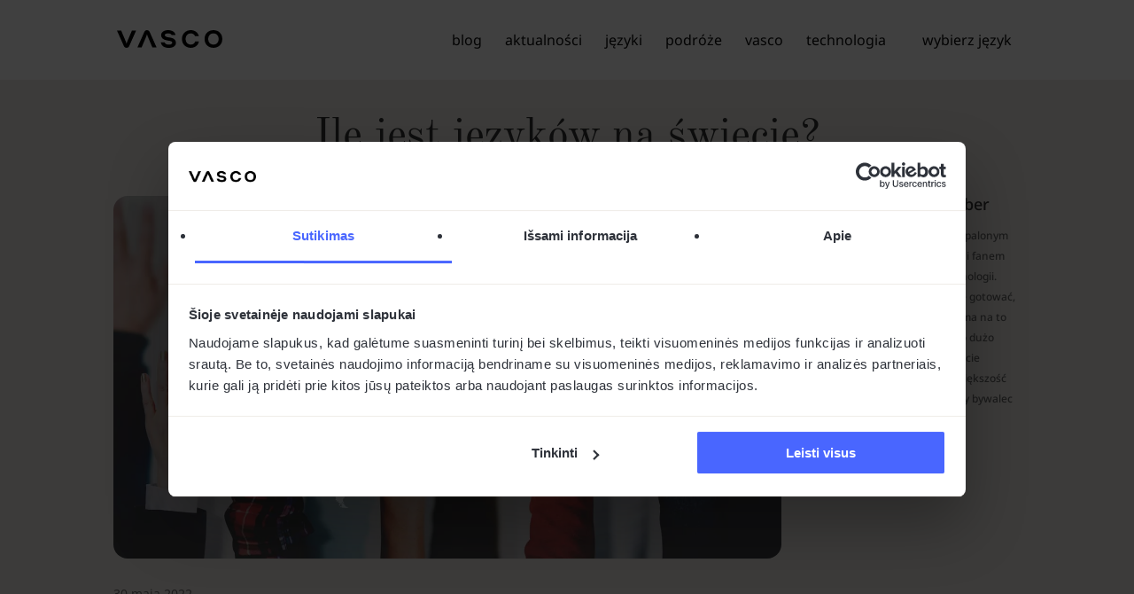

--- FILE ---
content_type: text/css
request_url: https://vasco-electronics.pl/artykuly/wp-content/themes/child-pl/style.css?ver=4.22.2
body_size: 150
content:
/*
Theme Name: Vasco Blog Child PL
Theme URI: http://www.elegantthemes.com/gallery/divi/
Template: Divi
Author: Elegant Themes
Author URI: http://www.elegantthemes.com
Description: Smart. Flexible. Beautiful. Divi is the most powerful theme in our collection.
Version: 4.22.2.1718637189
Updated: 2024-06-17 17:13:09

*/





--- FILE ---
content_type: text/css
request_url: https://vasco-electronics.pl/artykuly/wp-content/et-cache/global/et-divi-customizer-global.min.css?ver=1768832091
body_size: 2045
content:
.et_header_style_centered .mobile_nav .select_page,.et_header_style_split .mobile_nav .select_page,.et_nav_text_color_light #top-menu>li>a,.et_nav_text_color_dark #top-menu>li>a,#top-menu a,.et_mobile_menu li a,.et_nav_text_color_light .et_mobile_menu li a,.et_nav_text_color_dark .et_mobile_menu li a,#et_search_icon:before,.et_search_form_container input,span.et_close_search_field:after,#et-top-navigation .et-cart-info{color:#0a0a0a}.et_search_form_container input::-moz-placeholder{color:#0a0a0a}.et_search_form_container input::-webkit-input-placeholder{color:#0a0a0a}.et_search_form_container input:-ms-input-placeholder{color:#0a0a0a}#top-menu li a{font-size:16px}body.et_vertical_nav .container.et_search_form_container .et-search-form input{font-size:16px!important}#top-menu li.current-menu-ancestor>a,#top-menu li.current-menu-item>a,#top-menu li.current_page_item>a{color:#2d3139}.footer-widget .et_pb_widget div,.footer-widget .et_pb_widget ul,.footer-widget .et_pb_widget ol,.footer-widget .et_pb_widget label{line-height:1.7em}#et-footer-nav .bottom-nav li.current-menu-item a{color:#2ea3f2}body .et_pb_bg_layout_light.et_pb_button:hover,body .et_pb_bg_layout_light .et_pb_button:hover,body .et_pb_button:hover{border-radius:0px}@media only screen and (min-width:981px){#logo{max-height:30%}.et_pb_svg_logo #logo{height:30%}.et_header_style_centered.et_hide_primary_logo #main-header:not(.et-fixed-header) .logo_container,.et_header_style_centered.et_hide_fixed_logo #main-header.et-fixed-header .logo_container{height:11.88px}.et_header_style_left .et-fixed-header #et-top-navigation,.et_header_style_split .et-fixed-header #et-top-navigation{padding:33px 0 0 0}.et_header_style_left .et-fixed-header #et-top-navigation nav>ul>li>a,.et_header_style_split .et-fixed-header #et-top-navigation nav>ul>li>a{padding-bottom:33px}.et_header_style_centered header#main-header.et-fixed-header .logo_container{height:66px}.et_header_style_split #main-header.et-fixed-header .centered-inline-logo-wrap{width:66px;margin:-66px 0}.et_header_style_split .et-fixed-header .centered-inline-logo-wrap #logo{max-height:66px}.et_pb_svg_logo.et_header_style_split .et-fixed-header .centered-inline-logo-wrap #logo{height:66px}.et_header_style_slide .et-fixed-header #et-top-navigation,.et_header_style_fullscreen .et-fixed-header #et-top-navigation{padding:24px 0 24px 0!important}.et-fixed-header #top-menu a,.et-fixed-header #et_search_icon:before,.et-fixed-header #et_top_search .et-search-form input,.et-fixed-header .et_search_form_container input,.et-fixed-header .et_close_search_field:after,.et-fixed-header #et-top-navigation .et-cart-info{color:#0a0a0a!important}.et-fixed-header .et_search_form_container input::-moz-placeholder{color:#0a0a0a!important}.et-fixed-header .et_search_form_container input::-webkit-input-placeholder{color:#0a0a0a!important}.et-fixed-header .et_search_form_container input:-ms-input-placeholder{color:#0a0a0a!important}.et-fixed-header #top-menu li.current-menu-ancestor>a,.et-fixed-header #top-menu li.current-menu-item>a,.et-fixed-header #top-menu li.current_page_item>a{color:#2d3139!important}}@media only screen and (min-width:1350px){.et_pb_row{padding:27px 0}.et_pb_section{padding:54px 0}.single.et_pb_pagebuilder_layout.et_full_width_page .et_post_meta_wrapper{padding-top:81px}.et_pb_fullwidth_section{padding:0}}	#main-header,#et-top-navigation{font-family:'Noto Sans',Helvetica,Arial,Lucida,sans-serif}#logo{max-height:20px}.menu-item{font-weight:400;text-transform:lowercase}header#main-header.et-fixed-header,#main-header{-webkit-box-shadow:none!important;-moz-box-shadow:none!important;box-shadow:none!important}.box-flex.media{text-align:right}.box-flex.media a{margin-left:5px;margin-right:5px}@media only screen and (max-width:1000px){.box-flex.media{text-align:center}}body #page-container .et_pb_section .et_pb_post_slider_0_tb_body.et_pb_slider .et_pb_more_button.et_pb_button:hover{border:1px solid white!important}.bottom.menulink{color:white}html body.et-db #page-container #et-boc .et-l .et_pb_section #errorbutton{font-weight:400!important;font-size:1rem;padding:0.5rem 1rem!important;letter-spacing:inherit!important;font-family:Noto Sans!important;line-height:1.25rem!important;border-radius:32px!important}html body.et-db #page-container #et-boc .et-l .et_pb_section #errorbutton:hover{background-color:rgb(45 49 57)!important;color:rgb(255 255 255)!important;border:1px solid!important}.et_pb_slider .et_pb_slide{background-position-y:top!important}.mobile_menu_bar:before,.mobile_menu_bar:after,#top-menu li.current-menu-ancestor>a,#top-menu li.current-menu-item>a{color:black!important}.nav li ul,.et_mobile_menu{border-color:black!important}#kopiowanie{color:#2D3139!important;border-width:1px!important;border-color:#2D3139;border-radius:32px;font-size:16px;font-family:'Noto Sans',Helvetica,Arial,Lucida,sans-serif!important}#kopiowanie:after{content:none!important}#kopiowanie:hover{padding:.3em 1em!important}#kopiowanie:hover{cursor:pointer!important}p,u,ul,var{margin:5px}.et_pb_slide_description{padding:16% 8%!important}@media only screen and (min-width:980px){.selected-language{padding-top:0px!important;margin-top:5px!important}.selected-language>span{font-size:16px!important}}html .et_pb_post_content_0_tb_body{border-radius:0px!important}h3.FAQ{padding-top:15px!important}h4.question1{padding-top:15px!important}h4.question2{padding-top:15px!important}h4.question3{padding-top:15px!important}h4.question4{padding-top:15px!important}h4.question5{padding-top:15px!important}h4.question6{padding-top:15px!important}h4.question7{padding-top:15px!important}h4.question8{padding-top:15px!important}h4.question9{padding-top:15px!important}h4.question10{padding-top:15px!important}h4.question11{padding-top:15px!important}h4.question12{padding-top:15px!important}h4.question13{padding-top:15px!important}.et_pb_slide_overlay_container{background-position:0% 10%!important}nav ul.ez-toc-list.ez-toc-list-level-1{padding:0!important}nav ul.ez-toc-list.ez-toc-list-level-1 ul.ez-toc-list-level-3{padding:0!important}nav{margin-bottom:23px!important}nav ul.ez-toc-list li{list-style-type:none;padding-left:20px}nav ul.ez-toc-list li::before{content:'•';color:grey;display:inline-block;width:1em;margin-left:-1em}.et_pb_slide.et-pb-active-slide{background-position:0% 10%!important}body .et_pb_post_content>h3:nth-last-child(3){margin-top:30px!important}.similar-posts li{list-style-position:inside;padding-left:1px}table{width:100%;border-collapse:collapse;margin:20px auto;text-align:center;border:2px solid #ddd;border-radius:8px;overflow:hidden}table th,table td{padding:10px;border:1px solid #ddd}table th,table td{color:inherit}table th{background-color:#f8f8f8;font-weight:bold}table tr:nth-child(even){background-color:#f2f2f2}ul{list-style-type:disc!important;padding:0 0 23px 2em!important;list-style-position:outside!important;line-height:26px!important}nav ul.ez-toc-list.ez-toc-list-level-1,nav ul.ez-toc-list.ez-toc-list-level-1 ul.ez-toc-list-level-3{padding:0!important}nav{margin-bottom:23px!important}nav ul.ez-toc-list li{list-style-type:none;padding-left:20px}nav ul.ez-toc-list li::before{content:'•';color:grey;display:inline-block;width:1em;margin-left:-1em}.faq-section{margin-top:40px;margin-bottom:40px;border:solid #d8d8d8 1px;padding:19px;border-radius:16px;background:#fff}.cta-button{background-color:transparent;color:#2D3139;padding:10px 20px;border-radius:32px;border:1px solid #2D3139;text-decoration:none;font-size:16px;display:inline-block;transition:none;margin-top:20px;margin-bottom:20px}[class^="ez-toc-v2_0_"]{margin-top:10px;margin-bottom:20px;border:solid #d8d8d8 1px;padding:19px;border-radius:16px;background:#fff}@media only screen and (min-width:980px){.et_header_style_left #et-top-navigation nav>ul>li>a{padding-bottom:0px!important}body .selected-language{font-size:unset!important}#top-menu{margin-top:0px!important}body #page-container{padding-top:90px!important}body nav{margin-bottom:0px!important}table div[style*="clear:both"],table .postTitle,table .ctaText,table .inline-related-posts{display:none!important}.cta-button-wrapper div[style*="clear:both"],.cta-button-wrapper .postTitle,.cta-button-wrapper .ctaText,.cta-button-wrapper .inline-related-posts{display:none!important}.cta-button-wrapper+div[style*="clear:both"],.cta-button-wrapper+.inline-related-posts{display:none!important}.cta-button-wrapper>div[style*="margin-top:2em"],.cta-button-wrapper+div[style*="margin-top:2em"]{margin-top:0!important;margin-bottom:0!important}.single-post .et_pb_module.et_pb_text.et_pb_text_1_tb_body.et_pb_text_align_left.et_pb_bg_layout_light{margin-bottom:0.4rem!important;margin-top:0!important;padding-bottom:0!important}}

--- FILE ---
content_type: text/css
request_url: https://vasco-electronics.pl/artykuly/wp-content/et-cache/517/et-core-unified-tb-2878-tb-2019-deferred-517.min.css?ver=1768832490
body_size: 489
content:
.et_pb_section_0_tb_footer.et_pb_section{padding-right:0px;padding-left:0px;margin-top:0px;margin-right:0px;margin-bottom:0px;margin-left:0px;background-color:#2d3139!important}.et_pb_row_0_tb_footer.et_pb_row{padding-top:1px!important;padding-bottom:1px!important;margin-bottom:0px!important;padding-top:1px;padding-bottom:1px}.et_pb_text_0_tb_footer.et_pb_text,.et_pb_text_1_tb_footer.et_pb_text,.et_pb_text_2_tb_footer.et_pb_text,.et_pb_text_3_tb_footer.et_pb_text,.et_pb_text_4_tb_footer.et_pb_text,.et_pb_text_5_tb_footer.et_pb_text,.et_pb_text_6_tb_footer.et_pb_text,.et_pb_text_7_tb_footer.et_pb_text,.et_pb_text_8_tb_footer.et_pb_text,.et_pb_text_9_tb_footer.et_pb_text,.et_pb_text_10_tb_footer.et_pb_text,.et_pb_text_11_tb_footer.et_pb_text,.et_pb_text_12_tb_footer.et_pb_text,.et_pb_text_13_tb_footer.et_pb_text,.et_pb_text_14_tb_footer.et_pb_text,.et_pb_text_15_tb_footer.et_pb_text,.et_pb_text_16_tb_footer.et_pb_text,.et_pb_text_17_tb_footer.et_pb_text,.et_pb_text_18_tb_footer.et_pb_text,.et_pb_text_19_tb_footer.et_pb_text,.et_pb_text_20_tb_footer.et_pb_text,.et_pb_text_21_tb_footer.et_pb_text,.et_pb_text_22_tb_footer.et_pb_text,.et_pb_text_23_tb_footer.et_pb_text{color:#FFFFFF!important}.et_pb_text_0_tb_footer{font-family:'Noto Sans',Helvetica,Arial,Lucida,sans-serif;font-size:16px;min-height:19px;padding-right:4px!important;padding-bottom:0px!important;margin-top:0px!important;margin-bottom:23px!important;width:100%}.et_pb_text_0_tb_footer h1,.et_pb_text_6_tb_footer h1,.et_pb_text_12_tb_footer h1,.et_pb_text_18_tb_footer h1{font-family:'Noto Sans',Helvetica,Arial,Lucida,sans-serif;color:#FFFFFF!important}.et_pb_text_0_tb_footer h2,.et_pb_text_6_tb_footer h2,.et_pb_text_12_tb_footer h2,.et_pb_text_18_tb_footer h2{font-family:'Old Standard TT',Georgia,"Times New Roman",serif;font-size:24px;color:#FFFFFF!important;line-height:2em}.et_pb_text_1_tb_footer,.et_pb_text_2_tb_footer,.et_pb_text_4_tb_footer{font-family:'Noto Sans',Helvetica,Arial,Lucida,sans-serif;font-size:16px;margin-top:16px!important;margin-bottom:16px!important}.et_pb_text_3_tb_footer{font-family:'Noto Sans',Helvetica,Arial,Lucida,sans-serif;font-size:16px;padding-bottom:0px!important;margin-top:16px!important;margin-bottom:16px!important}.et_pb_text_5_tb_footer{font-family:'Noto Sans',Helvetica,Arial,Lucida,sans-serif;font-size:16px;margin-top:16px!important;margin-bottom:0px!important}.et_pb_text_6_tb_footer{font-family:'Noto Sans',Helvetica,Arial,Lucida,sans-serif;font-size:16px;padding-right:4px!important;padding-bottom:0px!important;margin-top:0px!important;margin-bottom:0px!important;width:100%}.et_pb_text_7_tb_footer,.et_pb_text_8_tb_footer,.et_pb_text_9_tb_footer,.et_pb_text_10_tb_footer,.et_pb_text_11_tb_footer,.et_pb_text_13_tb_footer,.et_pb_text_14_tb_footer,.et_pb_text_15_tb_footer,.et_pb_text_16_tb_footer,.et_pb_text_19_tb_footer,.et_pb_text_20_tb_footer,.et_pb_text_21_tb_footer,.et_pb_text_22_tb_footer{font-family:'Noto Sans',Helvetica,Arial,Lucida,sans-serif;font-size:16px;margin-bottom:16px!important}.et_pb_text_12_tb_footer{font-family:'Noto Sans',Helvetica,Arial,Lucida,sans-serif;font-size:16px;padding-right:4px!important;margin-top:0px!important;margin-bottom:0px!important;width:100%}.et_pb_text_17_tb_footer{font-family:'Noto Sans',Helvetica,Arial,Lucida,sans-serif;font-size:16px;margin-bottom:0px!important}.et_pb_text_18_tb_footer{font-family:'Noto Sans',Helvetica,Arial,Lucida,sans-serif;font-size:16px;padding-right:4px!important;padding-bottom:0px!important;margin-top:0px!important;margin-bottom:24px!important;width:100%}.et_pb_section_1_tb_footer.et_pb_section{padding-top:0px;padding-bottom:0px;margin-top:0px;margin-right:0px;margin-bottom:0px;margin-left:0px;background-color:#2d3139!important}.et_pb_text_23_tb_footer{font-family:'Noto Sans',Helvetica,Arial,Lucida,sans-serif}

--- FILE ---
content_type: image/svg+xml
request_url: https://vasco-electronics.pl/artykuly/wp-content/uploads/2023/10/vasco-logo.svg
body_size: 1060
content:
<?xml version="1.0" encoding="UTF-8"?>
<svg id="Layer_1" data-name="Layer 1" xmlns="http://www.w3.org/2000/svg" width="864.97241" height="145.2991" viewBox="0 0 864.97241 145.2991">
  <path d="m246.62733.18961c9.14945-.00095,17.68069,5.47186,21.49389,13.78736l57.37699,128.0098h-34.49851l-37.45416-88.48242c-2.97924-7.14227-5.31171-13.85031-6.49869-19.78935h-.65472c-1.17513,5.9311-3.47049,12.64294-6.4783,19.79658l-37.63885,88.47519h-34.338L225.13355,13.99712c3.81-8.32166,12.34136-13.80241,21.49378-13.80751Z"/>
  <path d="m78.87089,144.87725c-9.14945.00095-17.68069-5.47186-21.49389-13.78736L0,3.08009h34.49851l37.45416,88.48242c2.97924,7.14227,5.31171,13.85031,6.49869,19.78935h.65472c1.17513-5.9311,3.47049-12.64294,6.4783-19.79658L123.22324,3.08009h34.338l-57.19657,127.98965c-3.81,8.32166-12.34136,13.80241-21.49378,13.80751Z"/>
  <path d="m672.89262,92.38737c-5.79995,33.10873-33.6807,52.55051-66.46832,52.55051-42.46588,0-73.02085-30.10341-73.02085-72.41876S563.95842.09031,606.4243.09031c31.47708,0,59.00769,18.10519,65.98662,49.63049h-30.81582c-6.02068-14.72056-18.56377-23.07928-35.12064-23.07928-25.39724,0-42.66658,18.65407-42.66658,45.83745s17.26934,45.83746,42.66658,45.83746c17.64055,0,31.03661-9.31199,36.18429-26.00936l30.23386.08029Z"/>
  <path d="m718.95079,72.53818C718.95079,30.273,749.51581.10937,791.97165.10937s73.00076,30.16363,73.00076,72.42881-30.52484,72.38865-73.00076,72.38865-73.02085-30.10341-73.02085-72.38865Zm115.68842,0c0-27.3941-17.27032-45.83746-42.66756-45.83746s-42.65654,18.44336-42.65654,45.83746,17.2593,45.83745,42.65654,45.83745,42.66756-18.45337,42.66756-45.83745Z"/>
  <path d="m450.03272,40.56935c-2.13735-5.42864-11.28878-13.98804-30.36431-13.98804-16.68733,0-26.83219,6.31167-26.83219,14.7908,0,7.86704,8.62864,13.40605,21.65339,15.94477l23.84191,4.23455c27.24355,4.84665,44.56409,17.34961,45.80836,40.35864,1.31451,24.21318-19.23606,43.38904-58.13972,43.38904-42.34547,0-60.61823-19.06549-65.77597-44.61324h31.15705c4.31481,10.58638,14.50986,17.98178,34.61892,17.98178,18.50356,0,27.89581-6.20133,27.89581-15.70397,0-6.41201-5.44871-12.04136-18.60388-14.57004l-28.39754-5.24804c-28.38755-5.24801-43.2185-19.77793-44.3524-40.77004-1.15396-21.18277,18.61295-42.37556,57.2858-42.37556,34.61892,0,57.04698,16.77763,61.36178,40.56935h-31.15702Z"/>
</svg>

--- FILE ---
content_type: image/svg+xml
request_url: https://vasco-electronics.pl/artykuly/wp-content/uploads/2023/10/vasco-logo.svg
body_size: 1060
content:
<?xml version="1.0" encoding="UTF-8"?>
<svg id="Layer_1" data-name="Layer 1" xmlns="http://www.w3.org/2000/svg" width="864.97241" height="145.2991" viewBox="0 0 864.97241 145.2991">
  <path d="m246.62733.18961c9.14945-.00095,17.68069,5.47186,21.49389,13.78736l57.37699,128.0098h-34.49851l-37.45416-88.48242c-2.97924-7.14227-5.31171-13.85031-6.49869-19.78935h-.65472c-1.17513,5.9311-3.47049,12.64294-6.4783,19.79658l-37.63885,88.47519h-34.338L225.13355,13.99712c3.81-8.32166,12.34136-13.80241,21.49378-13.80751Z"/>
  <path d="m78.87089,144.87725c-9.14945.00095-17.68069-5.47186-21.49389-13.78736L0,3.08009h34.49851l37.45416,88.48242c2.97924,7.14227,5.31171,13.85031,6.49869,19.78935h.65472c1.17513-5.9311,3.47049-12.64294,6.4783-19.79658L123.22324,3.08009h34.338l-57.19657,127.98965c-3.81,8.32166-12.34136,13.80241-21.49378,13.80751Z"/>
  <path d="m672.89262,92.38737c-5.79995,33.10873-33.6807,52.55051-66.46832,52.55051-42.46588,0-73.02085-30.10341-73.02085-72.41876S563.95842.09031,606.4243.09031c31.47708,0,59.00769,18.10519,65.98662,49.63049h-30.81582c-6.02068-14.72056-18.56377-23.07928-35.12064-23.07928-25.39724,0-42.66658,18.65407-42.66658,45.83745s17.26934,45.83746,42.66658,45.83746c17.64055,0,31.03661-9.31199,36.18429-26.00936l30.23386.08029Z"/>
  <path d="m718.95079,72.53818C718.95079,30.273,749.51581.10937,791.97165.10937s73.00076,30.16363,73.00076,72.42881-30.52484,72.38865-73.00076,72.38865-73.02085-30.10341-73.02085-72.38865Zm115.68842,0c0-27.3941-17.27032-45.83746-42.66756-45.83746s-42.65654,18.44336-42.65654,45.83746,17.2593,45.83745,42.65654,45.83745,42.66756-18.45337,42.66756-45.83745Z"/>
  <path d="m450.03272,40.56935c-2.13735-5.42864-11.28878-13.98804-30.36431-13.98804-16.68733,0-26.83219,6.31167-26.83219,14.7908,0,7.86704,8.62864,13.40605,21.65339,15.94477l23.84191,4.23455c27.24355,4.84665,44.56409,17.34961,45.80836,40.35864,1.31451,24.21318-19.23606,43.38904-58.13972,43.38904-42.34547,0-60.61823-19.06549-65.77597-44.61324h31.15705c4.31481,10.58638,14.50986,17.98178,34.61892,17.98178,18.50356,0,27.89581-6.20133,27.89581-15.70397,0-6.41201-5.44871-12.04136-18.60388-14.57004l-28.39754-5.24804c-28.38755-5.24801-43.2185-19.77793-44.3524-40.77004-1.15396-21.18277,18.61295-42.37556,57.2858-42.37556,34.61892,0,57.04698,16.77763,61.36178,40.56935h-31.15702Z"/>
</svg>